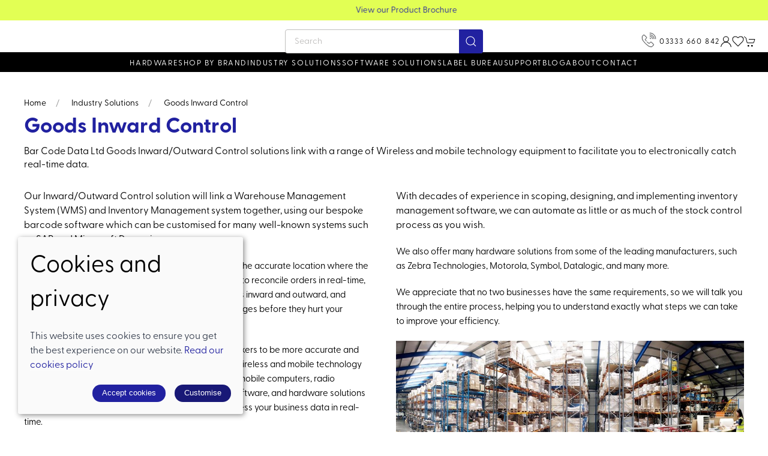

--- FILE ---
content_type: text/html; charset=utf-8
request_url: https://barcodedata.co.uk/industry-solutions/goods-inward-control
body_size: 7605
content:
<!DOCTYPE html><html lang=en><head><meta http-equiv=content-type charset=utf-8><title>Goods Inward &amp; Outward Control Solutions | Streamline Your Supply Chain</title><meta name=description content="Enhance efficiency with our Goods Inward &amp; Outward Control solutions. Improve tracking, reduce errors, and streamline inventory management for a seamless supply chain."><meta name=viewport content="width=device-width, initial-scale=1.0"><meta property=og:url content=https://barcodedata.co.uk/industry-solutions/goods-inward-control><meta property=og:title content="Goods Inward &amp; Outward Control Solutions | Streamline Your Supply Chain"><meta property=og:type content=article><meta name=twitter:card content=summary_large_image><meta name=twitter:title content="Goods Inward &amp; Outward Control Solutions | Streamline Your Supply Chain"><meta property=og:description content="Enhance efficiency with our Goods Inward &amp; Outward Control solutions. Improve tracking, reduce errors, and streamline inventory management for a seamless supply chain."><link rel=preconnect href=https://sd-cdn.azureedge.net crossorigin><link rel=preconnect href=https://cdnjs.cloudflare.com crossorigin><link rel=preconnect href=https://fonts.googleapis.com><link rel=dns-prefetch href=https://sd-cdn.azureedge.net><link rel=dns-prefetch href=https://cdnjs.cloudflare.com><link rel=dns-prefetch href=https://www.googletagmanager.com><link rel=dns-prefetch href=https://www.google-analytics.com><link rel=dns-prefetch href=https://api.hubspot.com><link rel=stylesheet href=https://use.typekit.net/cnv8hky.css><link rel=apple-touch-icon sizes=180x180 href=https://sd-cdn.azureedge.net/shared/Ecommerce/bar-code-data/ios/180.png><link rel=icon type=image/png sizes=32x32 href=https://sd-cdn.azureedge.net/shared/Ecommerce/bar-code-data/windows11/Square44x44Logo.targetsize-32.png><link rel=icon type=image/png sizes=16x16 href=https://sd-cdn.azureedge.net/shared/Ecommerce/bar-code-data/windows11/Square44x44Logo.targetsize-16.png><link rel=manifest href=https://sd-cdn.azureedge.net/shared/Ecommerce/bar-code-data/manifest.json?v5><link rel=mask-icon href=https://sd-cdn.azureedge.net/shared/Ecommerce/bar-code-data/ios/180.png color=#2121a1><meta name=msapplication-TileColor content=#2121a1><meta name=theme-color content=#2121a1><link href=https://www.barcodedata.co.uk/industry-solutions/goods-inward-control rel=canonical><link rel=stylesheet href=https://sd-cdn.azureedge.net/shared/css/uikit.min.css integrity="sha512-5qfNwvakq7rhcFfHDRTIozVsY8Q4uao5Ry9fw4ia6JC8sq9HAxrj8gvSiojUYl9l7tlGRAy0BsGoSQURjFeOFA==" crossorigin=anonymous><link rel=stylesheet href=https://sd-cdn.azureedge.net/shared/css/slick.min.css integrity="sha256-cqoi6HnOD0REyfgv59MMRikYPXWc6D9F6ecbAPCcRBU= sha384-TCaE2Xbsdtmd1SZxNlLBO+5cmkxi+6HzR63m8I+uycwYjjSiaGpljPPjXp2JEuDl sha512-szeSbVElFgD/J7PqRFjcKNgSJgJ02TlHCv7QpBBy0Dqt+ITfia2dNb6n1PPqSLkr9zrUnavlg4eYDH+o+XnwxA==" crossorigin=anonymous><link rel=stylesheet href="https://sd-cdn.azureedge.net/shared/css/slick-theme.min.css?v1=" integrity="sha256-l4cUgVJh9m3NVfhG2HOvTtQjWBgWjOxuxibU1johY/I= sha384-DsIEnkyPbQpG4+Qz4Z6WZ+iTg0NRAwG9c5MJktRoLOk4U792EJTGG6ycM2I8jmr5 sha512-ZHAY0EKfDCBal9BfGteFd+pHLWrfJ4/ZnZz0Z42B7ngtwlOnw1j34Ut5Mkc8OE/wn8FxKmL+u8q03n29OERt4w==" crossorigin=anonymous><link href="/scss/BarCodeData.min.css?v2&amp;v=N-ImUcASAPdqHzx2OG-1Tgbo6kzEmeLi0TAosNVA78w" rel=stylesheet><link href=https://sd-cdn.azureedge.net/41fbc66b-b5e4-44f1-afc4-8f3b321b7bfb/Misc/Favicon/favicon.JPG rel=icon><script async src="https://www.googletagmanager.com/gtag/js?id=G-M6ZTGL24QG"></script><script defer>window.dataLayer=window.dataLayer||[];function gtag(){dataLayer.push(arguments);}
gtag('js',new Date());gtag('config','G-M6ZTGL24QG');</script><script defer src="/js/gtrack.min.js?v=-Y86txn_yGVKY2m09_fxsxDOVwuFbLn87fdmMJBT2dw"></script><script>(function(w,d,s,l,i){w[l]=w[l]||[];w[l].push({'gtm.start':new Date().getTime(),event:'gtm.js'});var f=d.getElementsByTagName(s)[0],j=d.createElement(s),dl=l!='dataLayer'?'&l='+l:'';j.async=true;j.src='https://www.googletagmanager.com/gtm.js?id='+i+dl;f.parentNode.insertBefore(j,f);})(window,document,'script','dataLayer','GTM-WG3HTLS');</script><script async src="/js/lazysizes.min.js?v=QVdLFYRhzWjpQzAZhJ_ZN-oqk3Zn7XmRj8XnzgFnjiU"></script><script defer src=https://cdnjs.cloudflare.com/ajax/libs/jquery/3.5.1/jquery.min.js integrity="sha512-bLT0Qm9VnAYZDflyKcBaQ2gg0hSYNQrJ8RilYldYQ1FxQYoCLtUjuuRuZo+fjqhx/qtq/1itJ0C2ejDxltZVFg==" crossorigin=anonymous></script><script defer src=https://sd-cdn.azureedge.net/shared/js/uikit.min.js integrity="sha512-/k+FklzAB0pRCCst26dYpLQDMySHzrunntrrT3sMFlGxO6KHEGdzMY0l0hIdsM+q6/0OkfeXgnKdGqPB36uM6w==" crossorigin=anonymous></script><script defer src=https://cdnjs.cloudflare.com/ajax/libs/slick-carousel/1.8.1/slick.min.js integrity="sha512-XtmMtDEcNz2j7ekrtHvOVR4iwwaD6o/FUJe6+Zq+HgcCsk3kj4uSQQR8weQ2QVj1o0Pk6PwYLohm206ZzNfubg==" crossorigin=anonymous></script><script defer src=https://sd-cdn.azureedge.net/shared/js/jquery.zoom.min.js integrity="sha256-tzK8pUq7jBkYHa0h2DI5dvrT8WYUsm4JvotQLrwH2Yc= sha384-Zpn2/n9sqV/uPmQNermUx04vyVQP7JkGX5fVESBGbpwG/I1YhJyErdBESzN0/Z25 sha512-YXU4SvJgbdMcqbXJxB2zxe2mz8lprsjpoeigknFQUkbMkrB4oTix9Q/488LMWRN5pbaeJ66h8owVzCsUUHbceg==" crossorigin=anonymous></script><script defer src="https://sd-cdn.azureedge.net/shared/js/jquery.ihavecookies.min.js?v=5" integrity="sha256-u7C+Br9C2xt61x9e6owPgIDyAzxkWJBTz59i4Z+9aKU=" crossorigin=anonymous></script><script defer src="/js/site.min.js?v=GBEi4tu4RTEiPEDdLrmpS3jyyJnuM0E2WuvN_LNcmUU"></script><script defer src="/js/basket.min.js?v=HPmUcoAZRkMgfaKBzuejJ90y6a9GHhY4tkl4_rxPML8"></script><script defer src="/js/wishlist.min.js?v=BB0DxcdlXNkQruk_8RKcdMzQo9H7_MLzUxmHDsfzPQU"></script><script defer src=https://sd-cdn.azureedge.net/shared/js/uikit-icons.min.js integrity="sha512-FzhcmtTIuHD3fQY64eE2W1wA4svQtEQn64sftWWU7a0baTAGrREI6PDtXsMGuDJa8xSsZrVuuAuS+aCRJ07iZg==" crossorigin=anonymous></script><body><noscript><iframe src="https://www.googletagmanager.com/ns.html?id=GTM-WG3HTLS" height=0 width=0 style=display:none;visibility:hidden></iframe></noscript><header><section class=RibbonBlock style=background-color:#e2ff54!important;color:#2121a0><div class=uk-container><div class="uk-position-relative uk-visible-toggle" tabindex=-1 uk-slider="autoplay: true; autoplay-interval: 3000"><ul class="uk-slider-items uk-child-width-1-1"><li><div class=uk-text-center><a href=https://www.barcodedata.co.uk/contact alt="Price breaks on volume sales - Call on 0161 330 0077" style=color:#2121a0>Price breaks on volume sales - Call on 0161 330 0077</a></div><li><div class=uk-text-center><a href=https://sd-cdn.azureedge.net/shared/Ecommerce/bar-code-data/bar-code-data-hardware-and-solutions-2.pdf alt="View our Product Brochure" style=color:#2121a0>View our Product Brochure</a></div></ul></div></div></section><div uk-sticky="sel-target: .uk-navbar-container; cls-active: uk-navbar-sticky"><nav class="uk-navbar-container uk-flex uk-flex-column" uk-navbar="dropbar: true;"><div style=background-color:#ffffff><div class="uk-align-left uk-margin-left"><a class="uk-navbar-toggle uk-hidden@m" uk-navbar-toggle-icon href=# uk-toggle="target: #offcanvas-nav-primary"></a> <a class=uk-logo href="/"><img src=https://sd-cdn.azureedge.net/shared/Ecommerce/bar-code-data/bar-code-data-logo.svg alt="Bar Code Data"></a><ul class="uk-navbar-nav uk-visible@m"></ul></div><div class="search-wrapper uk-visible@m"><form method=get class="uk-search uk-search-default uk-dark" action=/shop/search><button class=uk-search-icon-flip uk-search-icon></button> <input class=uk-search-input name=search required type=search placeholder=Search aria-label=Search></form></div><div class="uk-align-right uk-margin-right"><ul class="uk-navbar-nav uk-flex-inline"><li class="uk-visible@m call"><a href=tel:03333660842 title="Call Bar Code Data"><img src=https://sd-cdn.azureedge.net/shared/Ecommerce/bar-code-data/call.svg?v2 alt="Call Bar Code Data">03333 660 842</a><li class=uk-hidden@m><a class=uk-navbar-toggle uk-search-icon uk-toggle="target: .nav-overlay; animation: uk-animation-fade" href=# aria-label="Product search"></a><li class=uk-visible@m><a aria-label="Login to your account" href=/account/login><span uk-icon="icon: user"></span></a><li class=uk-visible@m><a href=# uk-toggle="target: #wishlist-panel" uk-icon="icon: heart" alt="Add to wishlist" title="Add to wishlist"> <span style=display:none id=wishlist-badge class=uk-badge></span> </a><li><a href=# uk-toggle="target: #cart-panel" uk-icon="icon: cart" alt="Add products to cart" title="Add products to cart"> <span style=display:none id=cart-badge class=uk-badge></span> </a></ul></div></div><div class=main-nav><ul class="uk-navbar-nav uk-visible@m"><li><a href=/hardware>Hardware</a><div class="uk-navbar-dropdown uk-drop" delay-hide=0 uk-drop="boundary: !nav; boundary-align: true; pos: bottom-justify;"><div class=uk-navbar-dropdown-grid uk-grid><div class="uk-width-1-1 uk-margin-medium" style=margin-top:30px!important><ul class="uk-nav uk-navbar-dropdown-nav uk-child-width-1-4" uk-grid><li class=uk-margin-remove><a href=/hardware/barcode-label-printers>Barcode &amp; Label Printers</a><ul class=level-three-nav></ul><li class=uk-margin-remove><a href=/hardware/barcode-scanners>Barcode Scanners</a><ul class=level-three-nav></ul><li class=uk-margin-remove><a href=/hardware/mobile-computers>Mobile Computers</a><ul class=level-three-nav></ul><li class=uk-margin-remove><a href=/hardware/labels>Labels</a><ul class=level-three-nav></ul><li class=uk-margin-remove><a href=/hardware/ribbons>Ribbons</a><ul class=level-three-nav></ul><li class=uk-margin-remove><a href=/hardware/rfid-solutions>RFID Solutions</a><ul class=level-three-nav></ul><li class=uk-margin-remove><a href=/hardware/mobile-device-charging-solutions>Mobile Device Charging Solutions</a><ul class=level-three-nav></ul></ul></div></div></div><li><a href=/shop-by-brand>Shop by brand</a><div class="uk-navbar-dropdown uk-drop" delay-hide=0 uk-drop="boundary: !nav; boundary-align: true; pos: bottom-justify;"><div class=uk-navbar-dropdown-grid uk-grid><div class="uk-width-1-1 uk-margin-medium" style=margin-top:30px!important><ul class="uk-nav uk-navbar-dropdown-nav uk-child-width-1-4" uk-grid><li class=uk-margin-remove><a href=/shop-by-brand/altlogic>AltLogic</a><ul class=level-three-nav></ul><li class=uk-margin-remove><a href=/shop-by-brand/seagull-scientific>BarTender</a><ul class=level-three-nav></ul><li class=uk-margin-remove><a href=/shop-by-brand/brother>Brother</a><ul class=level-three-nav></ul><li class=uk-margin-remove><a href=/shop-by-brand/code>Code</a><ul class=level-three-nav></ul><li class=uk-margin-remove><a href=/shop-by-brand/datalogic>Datalogic</a><ul class=level-three-nav></ul><li class=uk-margin-remove><a href=/shop-by-brand/epson>Epson</a><ul class=level-three-nav></ul><li class=uk-margin-remove><a href=/shop-by-brand/falcona>Falcona</a><ul class=level-three-nav></ul><li class=uk-margin-remove><a href=/shop-by-brand/honeywell>Honeywell</a><ul class=level-three-nav></ul><li class=uk-margin-remove><a href=/shop-by-brand/intermec>Intermec</a><ul class=level-three-nav></ul><li class=uk-margin-remove><a href=/shop-by-brand/labelmate>Labelmate</a><ul class=level-three-nav></ul><li class=uk-margin-remove><a href=/shop-by-brand/loftware>Loftware </a><ul class=level-three-nav></ul><li class=uk-margin-remove><a href=/shop-by-brand/mobile-workstations>Mobile Workstations</a><ul class=level-three-nav></ul><li class=uk-margin-remove><a href=/shop-by-brand/mobilocr-solution>Mobilocr</a><ul class=level-three-nav></ul><li class=uk-margin-remove><a href=/shop-by-brand/newland>Newland</a><ul class=level-three-nav></ul><li class=uk-margin-remove><a href=/shop-by-brand/pocketalk>Pocketalk</a><ul class=level-three-nav></ul><li class=uk-margin-remove><a href=/shop-by-brand/podloc>Podloc</a><ul class=level-three-nav></ul><li class=uk-margin-remove><a href=/shop-by-brand/proglove>ProGlove</a><ul class=level-three-nav></ul><li class=uk-margin-remove><a href=/shop-by-brand/sato>SATO</a><ul class=level-three-nav></ul><li class=uk-margin-remove><a href=/shop-by-brand/star-micronics>Star Micronics</a><ul class=level-three-nav></ul><li class=uk-margin-remove><a href=/shop-by-brand/sunmi>Sunmi</a><ul class=level-three-nav></ul><li class=uk-margin-remove><a href=/shop-by-brand/tabloc>Tabloc</a><ul class=level-three-nav></ul><li class=uk-margin-remove><a href=/shop-by-brand/syble>Syble</a><ul class=level-three-nav></ul><li class=uk-margin-remove><a href=/shop-by-brand/toshiba-tec>Toshiba TEC</a><ul class=level-three-nav></ul><li class=uk-margin-remove><a href=/shop-by-brand/tsc-printronix>TSC</a><ul class=level-three-nav></ul><li class=uk-margin-remove><a href=/shop-by-brand/tagworx-software>Worx Software</a><ul class=level-three-nav></ul><li class=uk-margin-remove><a href=/shop-by-brand/zebra-technologies>Zebra Technologies</a><ul class=level-three-nav></ul><li class=uk-margin-remove><a href=/shop-by-brand/42gears>42Gears</a><ul class=level-three-nav></ul></ul></div></div></div><li class=uk-active><a href=/industry-solutions>Industry solutions</a><div class="uk-navbar-dropdown uk-drop" delay-hide=0 uk-drop="boundary: !nav; boundary-align: true; pos: bottom-justify;"><div class=uk-navbar-dropdown-grid uk-grid><div class="uk-width-1-1 uk-margin-medium" style=margin-top:30px!important><ul class="uk-nav uk-navbar-dropdown-nav uk-child-width-1-4" uk-grid><li class=uk-margin-remove><a href=/industry-solutions/healthcare>Healthcare</a><ul class=level-three-nav></ul><li class=uk-margin-remove><a href=/industry-solutions/transport-logistics>Transport &amp; Logistics</a><ul class=level-three-nav></ul><li class=uk-margin-remove><a href=/industry-solutions/chemicals>Chemicals</a><ul class=level-three-nav></ul><li class=uk-margin-remove><a href=/industry-solutions/manufacturing>Manufacturing</a><ul class=level-three-nav></ul></ul></div></div></div><li><a href=/software-solutions>Software Solutions</a><div class="uk-navbar-dropdown uk-drop" delay-hide=0 uk-drop="boundary: !nav; boundary-align: true; pos: bottom-justify;"><div class=uk-navbar-dropdown-grid uk-grid><div class="uk-width-1-1 uk-margin-medium" style=margin-top:30px!important><ul class="uk-nav uk-navbar-dropdown-nav uk-child-width-1-4" uk-grid><li class=uk-margin-remove><a href=/software-solutions/code-software>Code Software</a><ul class=level-three-nav></ul><li class=uk-margin-remove><a href=/software-solutions/label-software-solutions>Label Software Solutions</a><ul class=level-three-nav></ul><li class=uk-margin-remove><a href=/software-solutions/nicelabel-cloud>Loftware Cloud </a><ul class=level-three-nav></ul><li class=uk-margin-remove><a href=/software-solutions/tracit360-track-trace>Tracit360 - Intelligent Tracking of Assets</a><ul class=level-three-nav></ul><li class=uk-margin-remove><a href=/software-solutions/zebra-workcloud-communication>Zebra Workcloud Communication</a><ul class=level-three-nav></ul></ul></div></div></div><li><a href=/label-bureau>Label Bureau</a><li><a href=/support>Support</a><div class="uk-navbar-dropdown uk-drop" delay-hide=0 uk-drop="boundary: !nav; boundary-align: true; pos: bottom-justify;"><div class=uk-navbar-dropdown-grid uk-grid><div class="uk-width-1-1 uk-margin-medium" style=margin-top:30px!important><ul class="uk-nav uk-navbar-dropdown-nav uk-child-width-1-4" uk-grid><li class=uk-margin-remove><a href=/support/service>Service</a><ul class=level-three-nav></ul><li class=uk-margin-remove><a href=/support/warranties>Warranties</a><ul class=level-three-nav></ul><li class=uk-margin-remove><a href=/support/zebra-mobility-dna>Zebra Mobility DNA</a><ul class=level-three-nav></ul><li class=uk-margin-remove><a href=/support/zebra-onecare-support>Zebra Onecare Support</a><ul class=level-three-nav></ul><li class=uk-margin-remove><a href=/support/zasp-approved>ZASP Approved</a><ul class=level-three-nav></ul><li class=uk-margin-remove><a href=/support/brother-service-packs>Brother Service Packs</a><ul class=level-three-nav></ul><li class=uk-margin-remove><a href=/support/thermal-printhead-cleaning>Thermal Printhead Cleaning</a><ul class=level-three-nav></ul></ul></div></div></div><li><a href=/blog>Blog</a><li><a href=/about title="About Bar Code Data">About</a><li><a href=/contact title="Visit Bar Code Data">Contact</a><li></ul></div></nav><div class="nav-overlay uk-navbar-left uk-flex-1 SearchBar" hidden><div class="uk-navbar-item uk-width-expand"><form method=get class="uk-search uk-search-navbar uk-width-1-1" action=/shop/search><input class=uk-search-input name=search required type=search placeholder=Search autofocus></form></div><a class=uk-navbar-toggle uk-close uk-toggle="target: .nav-overlay; animation: uk-animation-fade" href=#></a></div></div><div style=display:none id=offcanvas-nav-primary uk-offcanvas="overlay: true"><div class="uk-offcanvas-bar uk-flex uk-flex-column uk-text-center"><ul class="uk-nav uk-nav-center uk-nav-parent-icon" uk-nav="multiple: true"><li><a class=PrimaryNav href=/hardware>Hardware</a><li><a class=PrimaryNav href=/shop-by-brand>Shop by brand</a><li><a class=PrimaryNav href=/industry-solutions>Industry solutions</a><li><a class=PrimaryNav href=/software-solutions>Software Solutions</a><li><a class=PrimaryNav href=/label-bureau>Label Bureau</a><li><a class=PrimaryNav href=/support>Support</a><li><a class=PrimaryNav href=/blog>Blog</a><li><a class=PrimaryNav href=/contact title="Visit Bar Code Data">Contact</a><li><a class=PrimaryNav href=/about title="About Bar Code Data">About</a><li><a class=PrimaryNav title="Login to your Bar Code Data" href=/account/login>My account</a><li><li><a class=PrimaryNav href=tel:03333660842 title="Call Bar Code Data">Call 03333 660 842</a></ul><div class=uk-margin-top><div class="uk-grid-small uk-child-width-auto uk-flex-inline uk-grid" uk-grid=""><div><a class=uk-icon uk-toggle="target: #wishlist-panel" uk-icon="icon: heart" aria-label="View your wishlist"></a></div><div><a class=uk-icon href=https://www.facebook.com/barcodedataltd uk-icon="icon: facebook" aria-label="Visit our Facebook page"></a></div><div><a class=uk-icon href="https://www.instagram.com/bar_code_data/" uk-icon="icon: instagram" aria-label="Visit our Instagram page"></a></div><div><a class=uk-icon href=https://twitter.com/BarCodeData uk-icon="icon: twitter" aria-label="Visit our Twitter page"></a></div><div><a class=uk-icon href=https://www.youtube.com/channel/UCMaCauaiV7UlssHZlyYiybg uk-icon="icon: youtube" aria-label="Visit our YouTube page"></a></div><div><a class=uk-icon href="https://www.linkedin.com/company/bar-code-data/" uk-icon="icon: linkedin" aria-label="Visit our LinkedIn page"></a></div></div></div></div></div></header><main role=main class=pb-3><section class="content-page uk-section uk-section-default uk-container"><ul class=uk-breadcrumb><li><a href="/">Home</a><li><a href=/industry-solutions>Industry solutions</a><li><a href=/industry-solutions/goods-inward-control>Goods Inward Control</a></ul><div class=uk-text-center><h1 class=uk-article-title>Goods Inward Control</h1><h2 class=uk-article-meta>Bar Code Data Ltd Goods Inward/Outward Control solutions link with a range of Wireless and mobile technology equipment to facilitate you to electronically catch real-time data.</h2></div><div class=cms-content-wrapper><div class=cms-content-item><div class=uk-padding-top><div uk-grid class="uk-flex uk-flex-middle text-control-1-2"><div class="uk-width-1-1 uk-width-1-2@s"><p>Our Inward/Outward Control solution will link a Warehouse Management System (WMS) and Inventory Management system together, using our bespoke barcode software which can be customised for many well-known systems such as SAP and Microsoft Dynamics.<p><span style=font-size:15px>A direct scan of the barcode on the package displays the accurate location where the goods should be put away. This will enable the system to reconcile orders in real-time, eliminating errors, providing audit traceability for goods inward and outward, and highlighting the identification of discrepancies or damages before they hurt your business.</span><br><p><span style=font-size:15px>At the receiving station, the mobile process allows workers to be more accurate and more productive. A simple scan of our wide range of Wireless and mobile technology equipment from barcode scanners, barcode readers, mobile computers, radio frequency identification (RFID) technology, barcode software, and hardware solutions for the needs of your business that enables you to access your business data in real-time.</span><br></div><div class="uk-width-1-1 uk-width-1-2@s"><p>With decades of experience in scoping, designing, and implementing inventory management software, we can automate as little or as much of the stock control process as you wish.<p><span style=font-size:15px>We also offer many hardware solutions from some of the leading manufacturers, such as Zebra Technologies, Motorola, Symbol, Datalogic, and many more.</span><br><p><span style=font-size:15px>We appreciate that no two businesses have the same requirements, so we will talk you through the entire process, helping you to understand exactly what steps we can take to improve your efficiency.</span><p><img src=https://sd-cdn.azureedge.net/41fbc66b-b5e4-44f1-afc4-8f3b321b7bfb/Ecommerce/Misc/handling-top.jpg style=width:649.469px data-filename=handling-top.jpg><span style=font-size:15px><br></span><br></div></div></div></div></div></section></main><footer class=uk-section><div class=uk-container><div class="uk-child-width-1-1 uk-child-width-1-4@s" uk-grid><div><ul class=uk-list><li class=uk-nav-header>Exclusive offers<li><hr><li>NO SPAM. Just great offers and a sneak peak at upcoming products.<li><button class="uk-button uk-button-large uk-button-secondary" id=open-newsletter type=button>Subscribe now</button></ul><ul class=social><li><a href="https://www.instagram.com/bar_code_data/" uk-icon="icon: instagram" alt="Bar Code Data Ltd Instagram" title="Bar Code Data Ltd Instagram"></a><li><a href=https://twitter.com/BarCodeData uk-icon="icon: twitter" alt="Bar Code Data Ltd Twitter" title="Bar Code Data Ltd Twitter"></a><li><a href=https://www.facebook.com/barcodedataltd uk-icon="icon: facebook" alt="Bar Code Data Ltd Facebook" title="Bar Code Data Ltd Facebook"></a><li><a href=https://www.youtube.com/channel/UCMaCauaiV7UlssHZlyYiybg uk-icon="icon: youtube" alt="Bar Code Data Ltd YouTube" title="Bar Code Data Ltd YouTube"></a><li><a href="https://www.linkedin.com/company/bar-code-data/" uk-icon="icon: linkedin" alt="Bar Code Data Ltd LinkedIn" title="Bar Code Data Ltd LinkedIn"></a></ul><ul class=uk-list><li class=uk-nav-header>Information<li><hr><li><a href=/about>About us</a><li><a href=/contact>Contact us</a><li><a href=/account/login>My account</a><li><a href=/blog>Blog</a><li><a href=/faqs target=_blank rel=noreferrer>FAQs</a></ul></div><div><div><ul class=uk-list><li class=uk-nav-header>Contact us<li><hr><li style=white-space:pre-line>Ashton House, 6 Margaret St, Ashton under Lyne, Greater Manchester, OL7 0SH<li>General sales: <a href=tel:03333660842>03333 660 842</a><li>Technical support: <a href="tel:0161 330 0077">0161 330 0077</a><li>Accounts: <a href="tel:0161 330 0077">0161 330 0077</a><li>Email: <a href="mailto:sales@bcdata.co.uk?Subject=Online%20enquiry">sales@bcdata.co.uk</a><li class=uk-nav-header>Opening hours<li><hr><li style=white-space:pre-line>Monday - Thursday: 9.00am - 5.00pm&#xD;&#xA;Friday: 8.30am - 4.30pm</ul></div></div><div><ul class=uk-list><li class=uk-nav-header>Policies<li><hr><li><a href=/terms>Terms and conditions</a><li><a href=/cookies>Cookies policy</a><li><a href=/privacy>Privacy policy</a><li><a href=/delivery>Delivery and returns policy</a><li><a href=/sustainability-policy>Sustainability policy</a><li><a href=/environmental-policy>Environmental policy</a><li><a href=/reach-policy>Reach policy</a><li><a href=/corporate-social-responsibility-policy>Corporate social responsibility policy</a><li><a href=/quality-policy>Quality policy</a><li><a href=/modern-slavery-policy>Modern slavery policy</a><li><a href=/diversity-equal-opportunities-policy>Diversity & equal opportunities policy</a></ul></div><div><ul class=uk-list><li class=uk-nav-header>Customer service<li><hr><li><a href=/testimonials>Testimonials</a><li><a href=/customer-service>Customer service</a><li><a href=/case-studies>Case studies</a><li><a href=/support>Support</a><li><a href=https://sd-cdn.azureedge.net/shared/Ecommerce/bar-code-data/bar-code-data-limited-iso-9001-certificate.pdf target=_blank>ISO 9001 Certified</a><li><a href=https://sd-cdn.azureedge.net/shared/Ecommerce/bar-code-data/2025-Cyber-Essentials-Certificate.pdf target=_blank>Cyber Essentials Certified</a><li><div class="uk-grid-small uk-flex-inline uk-grid" uk-grid><div><a href=https://sd-cdn.azureedge.net/shared/Ecommerce/bar-code-data/bar-code-data-limited-iso-9001-certificate.pdf target=_blank> <img src=https://sd-cdn.azureedge.net/shared/Ecommerce/bar-code-data/ukas-management-systems.jpg width=70 height=91 alt="ISO 9001 Certified"> </a></div><div><a href=https://sd-cdn.azureedge.net/shared/Ecommerce/bar-code-data/bar-code-data-cyber-essentials-certification-3.pdf target=_blank> <img style=margin-left:-15px;margin-top:-8px src=https://sd-cdn.azureedge.net/shared/Ecommerce/bar-code-data/cyber-essentials-certificate-2025.png width=220 height=91 alt="Cyber Essentials Certified"> </a></div><div><a href=https://sd-cdn.azureedge.net/shared/Ecommerce/bar-code-data/ico-data-protection-registration-certificate.pdf target=_blank> <img src=https://sd-cdn.azureedge.net/shared/Ecommerce/bar-code-data/ico-registered.jpg width=80 height=91 alt="ICO Certified"> </a></div><div><img src=https://sd-cdn.azureedge.net/shared/Ecommerce/bar-code-data/DCB-0129.jpg width=80 height=91 alt="DCB 0129 Compliant"></div></div></ul><div class=uk-text-right><div class="uk-grid-small uk-flex-inline uk-grid" uk-grid><div><img src=https://sd-cdn.azureedge.net/shared/Ecommerce/visa.svg width=40 height=33 alt="Visa logo"></div><div><img src=https://sd-cdn.azureedge.net/shared/Ecommerce/mastercard.svg width=40 height=33 alt="Mastercard logo"></div><div><img src=https://sd-cdn.azureedge.net/shared/Ecommerce/maestrocard.svg width=40 height=33 alt="Maestrocard logo"></div><div><img src=https://sd-cdn.azureedge.net/shared/Ecommerce/amex.svg width=40 height=33 alt="American Express logo"></div><div><img src=https://sd-cdn.azureedge.net/shared/Ecommerce/jcb.svg width=40 height=33 alt="JCB logo"></div><div><img src=https://sd-cdn.azureedge.net/shared/images/Opayo.svg?v4 width=40 height=33 alt="Opayo logo"></div></div></div></div></div><div class="uk-grid-match uk-child-width-1-2@m" uk-grid><div><span>&copy; 2026 Bar Code Data Ltd | <a href=/sitemap>Site map</a></span> <span>POS and eCommerce by <a href=https://www.saledock.com target=_blank rel=noopener>Saledock</a></span></div><div class=uk-text-right></div></div></div></footer><div id=generic-modal class=uk-flex-top uk-modal><div class="uk-modal-dialog uk-modal-body uk-margin-auto-vertical"><button class=uk-modal-close-default type=button uk-close></button><div id=generic-modal-content></div></div></div><div id=modal-full class=uk-flex-top uk-modal><div class="uk-modal-dialog uk-modal-body uk-margin-auto-vertical"><button class="uk-modal-close-full uk-close-large" type=button uk-close></button><div uk-height-match="target: > .ModalContentHeight" id=modal-full-content class="uk-grid-collapse uk-child-width-1-2@s uk-flex-middle uk-padding-small" uk-grid></div></div></div><div id=cart-panel uk-offcanvas="flip: true; overlay: true" style=display:none></div><div id=wishlist-panel uk-offcanvas="flip: true; overlay: true" style=display:none><div class=uk-offcanvas-bar><button class=uk-offcanvas-close type=button uk-close></button><h3>Wishlist</h3><div id=wishlist-container></div></div></div>

--- FILE ---
content_type: image/svg+xml
request_url: https://sd-cdn.azureedge.net/shared/Ecommerce/bar-code-data/call.svg?v2
body_size: 712
content:
<?xml version="1.0" encoding="utf-8"?>
<!-- Generator: Adobe Illustrator 27.8.0, SVG Export Plug-In . SVG Version: 6.00 Build 0)  -->
<svg version="1.1" id="Layer_1" xmlns="http://www.w3.org/2000/svg" xmlns:xlink="http://www.w3.org/1999/xlink" x="0px" y="0px"
	 viewBox="0 0 40 40" style="enable-background:new 0 0 40 40;" xml:space="preserve">
<style type="text/css">
	.st0{fill:#636466;stroke:#636466;stroke-miterlimit:10;}
</style>
<g>
	<g>
		<g>
			<g>
				<path class="st0" d="M22.7,14.5c-0.1,0-0.2,0-0.3,0c0,0.3,0,0.7,0,1c0.1,0,0.2,0,0.3,0c1,0,1.8,0.8,1.8,1.8c0.3,0,0.7,0,1,0
					C25.4,15.7,24.2,14.5,22.7,14.5z"/>
			</g>
		</g>
		<g>
			<g>
				<path class="st0" d="M22.7,9.9c-0.1,0-0.2,0-0.3,0c0,0.3,0,0.7,0,1c0.1,0,0.2,0,0.3,0c3.5,0,6.4,2.9,6.4,6.4c0.3,0,0.7,0,1,0
					C30,13.2,26.7,9.9,22.7,9.9z"/>
			</g>
		</g>
		<g>
			<g>
				<path class="st0" d="M22.7,1.3c-0.1,0-0.2,0-0.4,0c0,0.3,0,0.7,0,1c0.1,0,0.2,0,0.4,0c8,0,14.6,6.5,14.6,14.6c0,0.1,0,0.3,0,0.4
					c0.3,0,0.7,0,1,0c0-0.1,0-0.3,0-0.4C38.2,8.3,31.2,1.3,22.7,1.3z"/>
			</g>
		</g>
		<g>
			<g>
				<path class="st0" d="M22.7,6c-0.1,0-0.2,0-0.4,0c0,0.3,0,0.7,0,1c0.1,0,0.2,0,0.4,0c5.7,0,10.4,4.6,10.4,10.3c0.3,0,0.7,0,1,0
					C34,11,28.9,6,22.7,6z"/>
			</g>
		</g>
		<g>
			<path class="st0" d="M26.7,38.7h-1.3c-2.7,0-5.4-0.9-7.6-2.6c-2.7-2.2-6.3-5.1-7.8-6.6c-1.3-1.3-3.8-4.5-5.7-6.9
				c-1.7-2.1-2.6-4.8-2.6-7.5v-3c0-1.1,0.4-2.2,1.2-3l1.9-2c0.5-0.5,1.1-0.8,1.8-0.8S7.9,6.5,8.4,7l5.3,5.3c0.5,0.5,0.7,1.1,0.7,1.7
				c0,0.7-0.3,1.3-0.7,1.7l-2.4,2.4c-0.6,0.6-0.6,1.5,0,2.1l2.6,2.6l-0.7,0.7L10.6,21c-1-1-1-2.5,0-3.5l2.4-2.4
				c0.3-0.3,0.4-0.6,0.4-1s-0.2-0.8-0.4-1L7.6,7.7C7.4,7.5,7,7.3,6.6,7.3S5.8,7.5,5.5,7.8l-1.9,2c-0.6,0.6-0.9,1.5-0.9,2.3v3
				c0,2.5,0.8,4.9,2.4,6.9c1.8,2.4,4.3,5.5,5.6,6.8c1.5,1.5,5,4.3,7.7,6.5c2,1.6,4.5,2.4,7,2.4h1.3c0.7,0,1.3-0.3,1.7-0.7l3.1-3.1
				c0.6-0.6,0.6-1.5,0-2.1l-5.1-5.1c-0.6-0.6-1.5-0.6-2.1,0L22,29c-1,1-2.5,1-3.5,0l-3.3-3.3L16,25l3.3,3.3c0.6,0.6,1.5,0.6,2.1,0
				l2.3-2.3c0.9-0.9,2.5-0.9,3.5,0l5.1,5.1c0.5,0.5,0.7,1.1,0.7,1.7s-0.3,1.3-0.7,1.7l-3.1,3.1C28.5,38.4,27.6,38.7,26.7,38.7z"/>
		</g>
	</g>
</g>
</svg>
